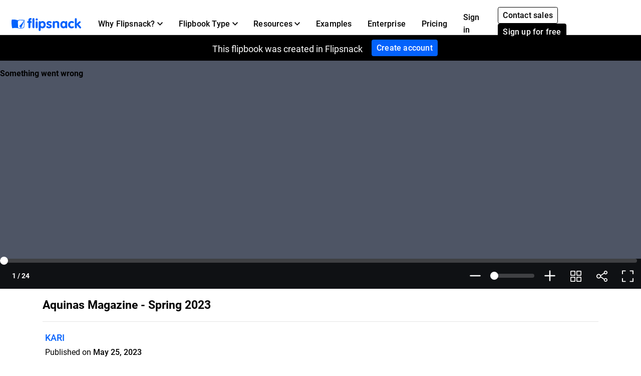

--- FILE ---
content_type: text/xml
request_url: https://sqs.us-east-1.amazonaws.com/756737886395/flip-sts?Action=SendMessage&MessageBody=%7B%22ih%22%3A%221d1a884c336c46eb83a431e81ff2e45a%22%2C%22ch%22%3A%22vz90hhve47%22%2C%22cih%22%3A%22d7428ecce10625e5a3ff4ci139540025%22%2C%22e%22%3A%5B%7B%22eid%22%3A1%7D%5D%2C%22ts%22%3A1769335284%7D
body_size: 378
content:
<?xml version="1.0"?><SendMessageResponse xmlns="http://queue.amazonaws.com/doc/2012-11-05/"><SendMessageResult><MessageId>6be86316-a2a8-435d-9c87-b47d0131abaa</MessageId><MD5OfMessageBody>577771d160364a002328ded129b414e6</MD5OfMessageBody></SendMessageResult><ResponseMetadata><RequestId>9c37f7f4-33df-5147-9c3e-961bdfeb2ba7</RequestId></ResponseMetadata></SendMessageResponse>

--- FILE ---
content_type: text/xml
request_url: https://sqs.us-east-1.amazonaws.com/756737886395/flip-sts?Action=SendMessage&MessageBody=%7B%22ih%22%3A%221d1a884c336c46eb83a431e81ff2e45a%22%2C%22ch%22%3A%22vz90hhve47%22%2C%22cih%22%3A%22d7428ecce10625e5a3ff4ci139540025%22%2C%22e%22%3A%5B%7B%22eid%22%3A6%2C%22pid%22%3A%22VMUVRDchKIwZ1IWJ%22%7D%5D%2C%22ts%22%3A1769335285%7D
body_size: 378
content:
<?xml version="1.0"?><SendMessageResponse xmlns="http://queue.amazonaws.com/doc/2012-11-05/"><SendMessageResult><MessageId>cf6ed4c2-b537-416f-ae3a-b0569159dd3a</MessageId><MD5OfMessageBody>3e7ad4e5946fa2eb52b635d715bfaab2</MD5OfMessageBody></SendMessageResult><ResponseMetadata><RequestId>f7e2bdec-e648-53da-929e-dc030a7dc93a</RequestId></ResponseMetadata></SendMessageResponse>

--- FILE ---
content_type: image/svg+xml
request_url: https://cdn.flipsnack.com/site/images/flipsnack-logo-dark-blue.gz.svg
body_size: 1433
content:
<svg width="460" height="90" fill="none" xmlns="http://www.w3.org/2000/svg"><path d="M75.815 66.42c-3.767 1.102-8.177 1.745-13.321 2.02 3.766-6.155 14.24-30.132 19.016-45.29v33.623c0 4.134-1.01 8.268-5.695 9.646zm-32.98.367c.275-7.809-.276-27.836-.643-38.033C41.548 8.176 68.098 18.098 81.97 16.72v.367c-7.442 13.78-22.416 31.235-31.602 38.768 10.84 7.808 11.207 12.677 6.798 12.677h-.276c-4.96-.367-9.738-.735-14.055-1.745zm-1.378-50.71c-10.84-5.512-28.479-7.533-39.779-5.145C-1.445 26.366.3 46.852 2.781 62.652c1.102 7.81 1.745 8.912 7.441 7.166 22.14-6.155 41.8 6.156 63.847.644 7.441-1.746 10.197-5.512 10.565-12.31l1.102-45.29c-11.3.459-36.838-3.951-44.28 3.215zM259.639 35.92c-2.296 0-7.441-3.767-11.575-3.767-2.296 0-4.501 1.103-4.501 3.767 0 6.155 22.415 5.144 22.415 19.843 0 8.544-7.165 15.434-18.281 15.434-7.166 0-18.006-4.043-18.006-10.014 0-2.021 2.021-5.788 5.42-5.788 5.145 0 7.166 4.502 13.321 4.502 4.042 0 5.144-1.378 5.144-3.767 0-5.787-22.415-5.144-22.415-19.843 0-8.91 7.165-15.158 17.362-15.158 6.799-.367 16.628 2.389 16.628 8.911-.092 3.124-2.48 5.88-5.512 5.88zm-147.905-2.756h-2.756c-3.399 0-5.787-2.021-5.787-5.788 0-3.123 2.297-5.787 5.787-5.787h2.756v-6.89C111.734 5.145 117.522 0 125.331 0c3.399 0 7.808 1.378 7.808 5.788 0 3.766-1.745 5.512-4.777 5.512-2.021 0-3.766 0-3.766 4.869v5.511h3.123c3.767 0 6.063 1.378 6.063 5.788 0 5.788-2.296 5.788-6.063 5.788h-3.123v30.132c0 4.501-2.756 7.165-6.523 7.165-3.766 0-6.522-2.756-6.522-7.165V33.256h.183v-.092zm26.825-25.631c0-4.501 2.756-7.166 6.523-7.166 3.766 0 6.522 2.756 6.522 7.166V63.02c0 4.502-2.756 7.166-6.522 7.166-3.767 0-6.523-2.756-6.523-7.166V7.533zm35.093 2.021c0 4.042-3.123 7.533-7.165 7.533-3.767 0-7.166-3.399-7.166-7.533 0-3.766 3.399-7.165 7.166-7.165 3.674-.092 7.165 3.399 7.165 7.165zM159.689 29.03c0-4.502 2.756-7.166 6.522-7.166 3.767 0 6.523 2.756 6.523 7.166v34.633c0 4.502-2.756 7.166-6.523 7.166-3.766 0-6.522-2.756-6.522-7.166V29.03zm43.177 29.856c6.798 0 10.197-7.165 10.197-12.953 0-6.155-3.399-13.412-10.197-13.412-6.798 0-10.197 6.522-10.197 12.677 0 6.523 3.031 13.688 10.197 13.688zm-23.059-30.5c0-4.5 2.756-7.165 6.523-7.165 3.766 0 5.788 2.021 6.522 5.512 2.297-4.042 7.442-5.788 12.219-5.788 13.963 0 20.761 12.954 20.761 25.631 0 12.31-8.176 24.345-21.404 24.345-4.042 0-8.544-1.378-11.943-4.502V82.22c0 4.502-2.756 7.166-6.523 7.166-3.766 0-6.522-2.756-6.522-7.166V28.48h.367v-.092zm93.061 0c0-4.5 2.756-7.165 6.523-7.165 3.399 0 5.42 1.746 5.787 4.87 2.297-3.4 6.523-5.513 12.586-5.513 10.197 0 17.638 6.523 17.638 17.455v24.895c0 4.502-2.756 7.166-6.522 7.166-3.767 0-6.523-2.756-6.523-7.165V40.236c0-6.155-3.766-8.91-8.543-8.91-5.42 0-8.176 3.766-8.176 8.91v22.691c0 4.502-2.756 7.166-6.523 7.166s-6.523-2.756-6.523-7.165V28.386h.276zm72.391 30.5c6.798 0 9.921-6.89 9.921-12.953 0-6.155-3.123-13.412-9.921-13.412-7.166 0-10.197 7.165-10.197 13.412-.368 6.063 3.123 12.953 10.197 12.953zm22.783 3.032c0 3.399 0 8.544-6.063 8.544-3.767 0-5.421-2.022-6.064-5.512-3.399 4.042-7.441 6.155-12.218 6.155-12.218 0-21.405-10.29-21.405-24.988 0-14.423 9.462-25.355 21.405-25.355 4.777 0 9.462 2.02 12.218 5.787.276-3.123 3.124-5.512 6.064-5.512 6.063 0 6.063 5.145 6.063 8.544v32.337zm39.686-26.733c-3.123 0-6.063-2.389-10.197-2.389-7.441 0-10.84 6.523-10.84 13.413 0 6.522 3.766 12.953 10.84 12.953 3.123 0 8.176-2.756 9.462-2.756 3.124 0 5.42 2.756 5.42 5.788 0 6.89-11.208 8.91-15.617 8.91-13.964 0-23.059-11.299-23.059-24.987 0-13.413 9.463-25.355 23.059-25.355 5.144 0 15.617 2.02 15.617 8.268.459 2.756-1.562 6.155-4.685 6.155zm10.565-27.009c0-4.501 2.756-7.165 6.522-7.165 3.767 0 6.523 2.756 6.523 7.165v30.5l14.239-13.78c2.021-2.021 4.042-2.756 5.788-2.756 3.123 0 5.42 3.123 5.42 5.787 0 2.021-.643 3.4-2.297 5.145L442.913 43.36l15.342 17.822c1.102 1.378 1.745 2.756 1.745 4.502 0 3.398-2.756 6.154-6.063 6.154-2.297 0-4.042-1.377-6.063-4.042L432.256 48.23h-.275v15.893c0 4.501-2.756 7.165-6.523 7.165-3.766 0-6.522-2.756-6.522-7.165l-.643-55.947z" fill="#0362FC"/></svg>